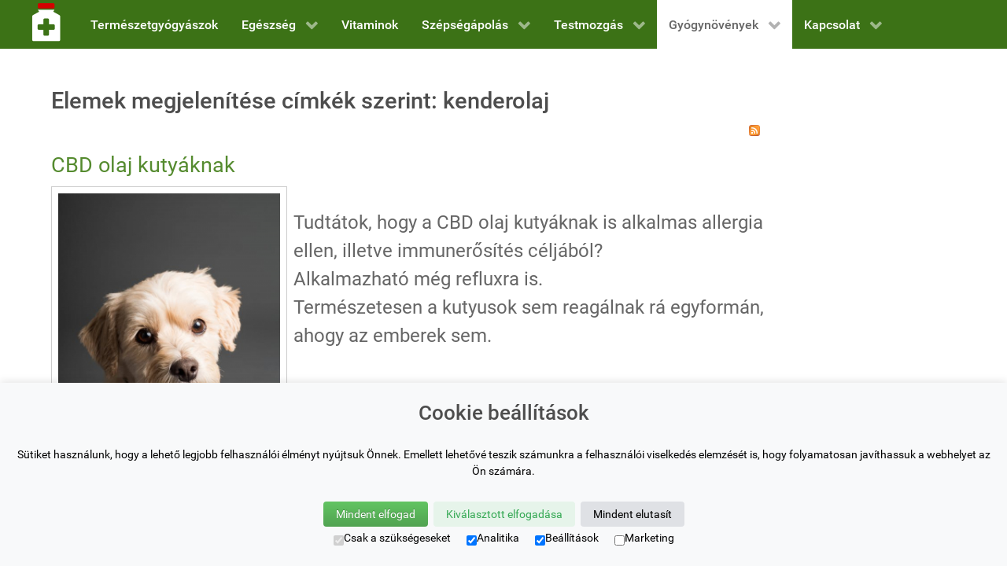

--- FILE ---
content_type: text/html; charset=utf-8
request_url: https://gyogyaszvilag.hu/itemlist/tag/kenderolaj
body_size: 6972
content:
                <!DOCTYPE html>
<html prefix="og: http://ogp.me/ns#" lang="hu-HU" dir="ltr">
        
<head>
    
            <meta name="viewport" content="width=device-width, initial-scale=1.0">
        <meta http-equiv="X-UA-Compatible" content="IE=edge" />
        

                <link rel="icon" type="image/x-icon" href="/images/logo/gyogyaszvilag-favicon.png" />
        
                <link rel="apple-touch-icon" sizes="180x180" href="/images/logo/gyogyaszvilag-favicon.png">
        <link rel="icon" sizes="192x192" href="/images/logo/gyogyaszvilag-favicon.png">
            
         <meta charset="utf-8" />
	<base href="https://gyogyaszvilag.hu/itemlist/tag/kenderolaj" />
	<meta name="keywords" content="kenderolaj" />
	<meta name="robots" content="max-snippet:-1, max-image-preview:large, max-video-preview:-1" />
	<meta property="og:url" content="https://gyogyaszvilag.hu/itemlist/tag/kenderolaj" />
	<meta property="og:type" content="website" />
	<meta property="og:title" content="kenderolaj" />
	<meta property="og:description" content="You are viewing content tagged with 'kenderolaj'" />
	<meta name="twitter:card" content="summary" />
	<meta name="twitter:title" content="kenderolaj" />
	<meta name="twitter:description" content="You are viewing content tagged with 'kenderolaj'" />
	<meta name="description" content="You are viewing content tagged with 'kenderolaj'" />
	
	<title>kenderolaj</title>
	<link href="/itemlist/tag/kenderolaj" rel="canonical" />
	<link href="/itemlist/tag/kenderolaj?format=feed" rel="alternate" type="application/rss+xml" title="kenderolaj | Feed" />
	<link href="/itemlist/tag/kenderolaj?format=feed&type=rss" rel="alternate" type="application/rss+xml" title="kenderolaj | RSS 2.0" />
	<link href="/itemlist/tag/kenderolaj?format=feed&type=atom" rel="alternate" type="application/atom+xml" title="kenderolaj | Atom 1.0" />
	<link href="https://gyogyaszvilag.hu/media/rausch_eucookieg4/css/cookieg4.css" rel="stylesheet" />
	<link href="https://cdnjs.cloudflare.com/ajax/libs/simple-line-icons/2.4.1/css/simple-line-icons.min.css" rel="stylesheet" />
	<link href="/templates/g5_hydrogen/css/k2.css?v=2.12.20250620" rel="stylesheet" />
	<link href="/media/gantry5/engines/nucleus/css-compiled/nucleus.css" rel="stylesheet" />
	<link href="/templates/g5_hydrogen/custom/css-compiled/hydrogen_10.css" rel="stylesheet" />
	<link href="/media/gantry5/assets/css/bootstrap-gantry.css" rel="stylesheet" />
	<link href="/media/gantry5/engines/nucleus/css-compiled/joomla.css" rel="stylesheet" />
	<link href="/media/jui/css/icomoon.css" rel="stylesheet" />
	<link href="/media/gantry5/assets/css/font-awesome.min.css" rel="stylesheet" />
	<link href="/templates/g5_hydrogen/custom/css-compiled/hydrogen-joomla_10.css" rel="stylesheet" />
	<link href="/templates/g5_hydrogen/custom/css-compiled/custom_10.css" rel="stylesheet" />
	<style>

            #g-header.g-fixed-element {
                position: fixed;
                width: 100%;
                top: 0;
                left: 0;
                z-index: 1003;
            }
        
	</style>
	<script src="/media/jui/js/jquery.min.js?1a7f84897dfa3de6687dea0662e710fb"></script>
	<script src="/media/jui/js/jquery-noconflict.js?1a7f84897dfa3de6687dea0662e710fb"></script>
	<script src="/media/jui/js/jquery-migrate.min.js?1a7f84897dfa3de6687dea0662e710fb"></script>
	<script src="/media/k2/assets/js/k2.frontend.js?v=2.12.20250620&sitepath=/"></script>
	<script src="/media/jui/js/bootstrap.min.js?1a7f84897dfa3de6687dea0662e710fb"></script>
	<script>
jQuery(function($){ initTooltips(); $("body").on("subform-row-add", initTooltips); function initTooltips (event, container) { container = container || document;$(container).find(".hasTooltip").tooltip({"html": true,"container": "body"});} });
	</script>
	<script async src="https://www.googletagmanager.com/gtag/js?id=G-5G3X815V3H"></script>
	<script>
            window.dataLayer = window.dataLayer || [];
            function gtag(){dataLayer.push(arguments);}
            gtag('js', new Date());
            gtag('config', 'G-5G3X815V3H');
            
            gtag('set', 'url_passthrough', true);
            gtag('set', 'ads_data_redaction', true);
          

            if(localStorage.getItem('gyogyaszvilag-hu') === null){
                gtag('consent', 'default', {
                    'analytics_storage': 'denied',
                    'functionality_storage': 'denied',
                    'security_storage': 'granted'
                });
            } else {
                // var cookie = JSON.parse(localStorage.getItem('gyogyaszvilag-hu'));
                // console.log(cookie);
                gtag('consent', 'default', JSON.parse(localStorage.getItem('gyogyaszvilag-hu')));
            }
            // 
          </script>

    
                    <script data-ad-client="ca-pub-7003720974667069" async src="https://pagead2.googlesyndication.com/pagead/js/adsbygoogle.js"></script>
<script async src="//pagead2.googlesyndication.com/pagead/js/adsbygoogle.js"></script>
<script>
     (adsbygoogle = window.adsbygoogle || []).push({
          google_ad_client: "ca-pub-7003720974667069",
          enable_page_level_ads: true
     });
</script>
            






</head>

    <body class="gantry site com_k2 view-itemlist no-layout task-tag dir-ltr itemid-231 outline-10 g-offcanvas-left g-2column-right g-style-preset3">
        <div id="cookie-consent-banner" class="cookie-consent-banner">
        <h3>Cookie beállítások</h3>
        <p>Sütiket használunk, hogy a lehető legjobb felhasználói élményt nyújtsuk Önnek. Emellett lehetővé teszik számunkra a felhasználói viselkedés elemzését is, hogy folyamatosan javíthassuk a webhelyet az Ön számára.</p>
        <button id="btn-accept-all" class="cookie-consent-button btn-success">Mindent elfogad</button>
        <button id="btn-accept-some" class="cookie-consent-button btn-outline">Kiválasztott elfogadása</button>
        <button id="btn-reject-all" class="cookie-consent-button btn-grayscale">Mindent elutasít</button>
        <div class="cookie-consent-options">
          <label><input id="consent-necessary" type="checkbox" value="Necessary" checked="" disabled="">Csak a szükségeseket</label>
          <label><input id="consent-analytics" type="checkbox" value="Analytics" checked="">Analitika</label>
          <label><input id="consent-preferences" type="checkbox" value="Preferences" checked="">Beállítások</label>
          <label><input id="consent-marketing" type="checkbox" value="Marketing">Marketing</label>
        </div>
    </div>
  
  <script>
      
      function hideBanner() {
        document.getElementById('cookie-consent-banner').style.display = 'none';
      }
    
      if(localStorage.getItem('gyogyaszvilag-hu') === null) {
        
        document.getElementById('btn-accept-all').addEventListener('click', function() {
          setConsent({
            necessary: true,
            analytics: true,
            preferences: true,
            marketing: true,
            userdata: true,
            personalization : true
          });
          hideBanner();
        });
        document.getElementById('btn-accept-some').addEventListener('click', function() {
          setConsent({
            necessary: true,
            analytics: document.getElementById('consent-analytics').checked,
            preferences: document.getElementById('consent-preferences').checked,
            marketing: document.getElementById('consent-marketing').checked
          });
          hideBanner();
        });
        document.getElementById('btn-reject-all').addEventListener('click', function() {
          setConsent({
            necessary: false,
            analytics: false,
            preferences: false,
            marketing: false
          });
          hideBanner();
        });
        document.getElementById('cookie-consent-banner').style.display = 'block';
      }
      
      function setConsent(consent) {
        const consentMode = {
          'security_storage': consent.necessary ? 'granted' : 'denied',
          'analytics_storage': consent.analytics ? 'granted' : 'denied',
          'functionality_storage': consent.analytics ? 'granted' : 'denied',
          'ad_storage': consent.marketing ? 'granted' : 'denied',
          'ad_personalization': consent.marketing ? 'granted' : 'denied',
          'personalization_storage': consent.personalization ? 'granted' : 'denied',
          'ad_user_data': consent.userdata ? 'granted' : 'denied'
        };
        // console.log(consentMode);
        gtag('consent', 'update', consentMode);
        localStorage.setItem('gyogyaszvilag-hu', JSON.stringify(consentMode));
      }
      
    </script>
        
                    

        <div id="g-offcanvas"  data-g-offcanvas-swipe="1" data-g-offcanvas-css3="1">
                        <div class="g-grid">                        

        <div class="g-block size-100">
             <div id="mobile-menu-9671-particle" class="g-content g-particle">            <div id="g-mobilemenu-container" data-g-menu-breakpoint="48rem"></div>
            </div>
        </div>
            </div>
    </div>
        <div id="g-page-surround">
            <div class="g-offcanvas-hide g-offcanvas-toggle" role="navigation" data-offcanvas-toggle aria-controls="g-offcanvas" aria-expanded="false"><i class="fa fa-fw fa-bars"></i></div>                        

                                                        
                <header id="g-header">
                <div class="g-container">                                <div class="g-grid">                        

        <div class="g-block size-100">
             <div class="g-content">
                                    <div class="platform-content"><div class="moduletable ">
						<div class="plg_system_eprivacy_module">
        <div class="plg_system_eprivacy_accepted" style="display:none">
        <p>
            <button class="plg_system_eprivacy_reconsider">Cookie-k újragondolása</button> 
            <button class="plg_system_eprivacy_accepted">Cookie-k eltávolítása</button> 
            Engedélyezte, hogy cookie-kat helyezzünk el a számítógépére. Ez a döntés megfordítható.        </p>
    </div>
</div>
<div id="plg_system_eprivacy" style="display:none"></div>		</div></div>
            
        </div>
        </div>
            </div>
                            <div class="g-grid">                        

        <div class="g-block size-5">
             <div id="logo-4276-particle" class="g-content g-particle">            <a href="/" target="_self" title="Gyógyászvilág" aria-label="Gyógyászvilág" rel="home" class="gantry-logo">
                        <img src="/images/logo/gyogyaszvilag-logo-pici.png"  alt="Gyógyászvilág" />
            </a>
            </div>
        </div>
                    

        <div id="felsomenu" class="g-block size-95">
             <div id="menu-8630-particle" class="g-content g-particle">            <nav class="g-main-nav" data-g-hover-expand="true">
        <ul class="g-toplevel">
                                                                                                                
        
                
        
                
        
        <li class="g-menu-item g-menu-item-type-component g-menu-item-118 g-standard  ">
                            <a class="g-menu-item-container" href="/termeszetgyogyaszok">
                                                                <span class="g-menu-item-content">
                                    <span class="g-menu-item-title">Természetgyógyászok</span>
            
                    </span>
                                                </a>
                                </li>
    
                                                                                                
        
                
        
                
        
        <li class="g-menu-item g-menu-item-type-component g-menu-item-239 g-parent g-standard g-menu-item-link-parent ">
                            <a class="g-menu-item-container" href="/egeszseg">
                                                                <span class="g-menu-item-content">
                                    <span class="g-menu-item-title">Egészség</span>
            
                    </span>
                    <span class="g-menu-parent-indicator" data-g-menuparent=""></span>                            </a>
                                                                            <ul class="g-dropdown g-inactive g-fade g-dropdown-right">
            <li class="g-dropdown-column">
                        <div class="g-grid">
                        <div class="g-block size-100">
            <ul class="g-sublevel">
                <li class="g-level-1 g-go-back">
                    <a class="g-menu-item-container" href="#" data-g-menuparent=""><span>Back</span></a>
                </li>
                                                                                                                    
        
                
        
                
        
        <li class="g-menu-item g-menu-item-type-component g-menu-item-303  ">
                            <a class="g-menu-item-container" href="/egeszseg/egeszseges-etkezes">
                                                                <span class="g-menu-item-content">
                                    <span class="g-menu-item-title">Egészséges étkezés</span>
            
                    </span>
                                                </a>
                                </li>
    
                                                                                                
        
                
        
                
        
        <li class="g-menu-item g-menu-item-type-component g-menu-item-304  ">
                            <a class="g-menu-item-container" href="/egeszseg/fogyokura">
                                                                <span class="g-menu-item-content">
                                    <span class="g-menu-item-title">Fogyókúra</span>
            
                    </span>
                                                </a>
                                </li>
    
                                                                                                
        
                
        
                
        
        <li class="g-menu-item g-menu-item-type-component g-menu-item-495 g-parent g-menu-item-link-parent ">
                            <a class="g-menu-item-container" href="/egeszseg/mentalis-egeszseg">
                                                                <span class="g-menu-item-content">
                                    <span class="g-menu-item-title">Mentális egészség</span>
            
                    </span>
                    <span class="g-menu-parent-indicator" data-g-menuparent=""></span>                            </a>
                                                                            <ul class="g-dropdown g-inactive g-fade g-dropdown-right">
            <li class="g-dropdown-column">
                        <div class="g-grid">
                        <div class="g-block size-100">
            <ul class="g-sublevel">
                <li class="g-level-2 g-go-back">
                    <a class="g-menu-item-container" href="#" data-g-menuparent=""><span>Back</span></a>
                </li>
                                                                                                                    
        
                
        
                
        
        <li class="g-menu-item g-menu-item-type-component g-menu-item-499  ">
                            <a class="g-menu-item-container" href="/egeszseg/mentalis-egeszseg/bantalmazas">
                                                                <span class="g-menu-item-content">
                                    <span class="g-menu-item-title">Bántalmazás</span>
            
                    </span>
                                                </a>
                                </li>
    
    
            </ul>
        </div>
            </div>

            </li>
        </ul>
            </li>
    
                                                                                                
        
                
        
                
        
        <li class="g-menu-item g-menu-item-type-component g-menu-item-891  ">
                            <a class="g-menu-item-container" href="/egeszseg/kinai-gyogyaszat">
                                                                <span class="g-menu-item-content">
                                    <span class="g-menu-item-title">Kínai gyógyászat</span>
            
                    </span>
                                                </a>
                                </li>
    
    
            </ul>
        </div>
            </div>

            </li>
        </ul>
            </li>
    
                                                                                                
        
                
        
                
        
        <li class="g-menu-item g-menu-item-type-component g-menu-item-220 g-standard  ">
                            <a class="g-menu-item-container" href="/vitaminok-es-asvanyi-anyagok">
                                                                <span class="g-menu-item-content">
                                    <span class="g-menu-item-title">Vitaminok</span>
            
                    </span>
                                                </a>
                                </li>
    
                                                                                                
        
                
        
                
        
        <li class="g-menu-item g-menu-item-type-component g-menu-item-227 g-parent g-standard g-menu-item-link-parent ">
                            <a class="g-menu-item-container" href="/szepsegapolas-kozmetika">
                                                                <span class="g-menu-item-content">
                                    <span class="g-menu-item-title">Szépségápolás</span>
            
                    </span>
                    <span class="g-menu-parent-indicator" data-g-menuparent=""></span>                            </a>
                                                                            <ul class="g-dropdown g-inactive g-fade g-dropdown-right">
            <li class="g-dropdown-column">
                        <div class="g-grid">
                        <div class="g-block size-100">
            <ul class="g-sublevel">
                <li class="g-level-1 g-go-back">
                    <a class="g-menu-item-container" href="#" data-g-menuparent=""><span>Back</span></a>
                </li>
                                                                                                                    
        
                
        
                
        
        <li class="g-menu-item g-menu-item-type-component g-menu-item-236  ">
                            <a class="g-menu-item-container" href="/szepsegapolas-kozmetika/testapolas">
                                                                <span class="g-menu-item-content">
                                    <span class="g-menu-item-title">Testápolás</span>
            
                    </span>
                                                </a>
                                </li>
    
                                                                                                
        
                
        
                
        
        <li class="g-menu-item g-menu-item-type-component g-menu-item-237  ">
                            <a class="g-menu-item-container" href="/szepsegapolas-kozmetika/hajapolas">
                                                                <span class="g-menu-item-content">
                                    <span class="g-menu-item-title">Hajápolás</span>
            
                    </span>
                                                </a>
                                </li>
    
                                                                                                
        
                
        
                
        
        <li class="g-menu-item g-menu-item-type-component g-menu-item-238  ">
                            <a class="g-menu-item-container" href="/szepsegapolas-kozmetika/korom">
                                                                <span class="g-menu-item-content">
                                    <span class="g-menu-item-title">Köröm</span>
            
                    </span>
                                                </a>
                                </li>
    
    
            </ul>
        </div>
            </div>

            </li>
        </ul>
            </li>
    
                                                                                                
        
                
        
                
        
        <li class="g-menu-item g-menu-item-type-component g-menu-item-229 g-parent g-standard g-menu-item-link-parent ">
                            <a class="g-menu-item-container" href="/testmozgas">
                                                                <span class="g-menu-item-content">
                                    <span class="g-menu-item-title">Testmozgás</span>
            
                    </span>
                    <span class="g-menu-parent-indicator" data-g-menuparent=""></span>                            </a>
                                                                            <ul class="g-dropdown g-inactive g-fade g-dropdown-right">
            <li class="g-dropdown-column">
                        <div class="g-grid">
                        <div class="g-block size-100">
            <ul class="g-sublevel">
                <li class="g-level-1 g-go-back">
                    <a class="g-menu-item-container" href="#" data-g-menuparent=""><span>Back</span></a>
                </li>
                                                                                                                    
        
                
        
                
        
        <li class="g-menu-item g-menu-item-type-component g-menu-item-232  ">
                            <a class="g-menu-item-container" href="/testmozgas/areob-mozgas">
                                                                <span class="g-menu-item-content">
                                    <span class="g-menu-item-title">Areob mozgás</span>
            
                    </span>
                                                </a>
                                </li>
    
                                                                                                
        
                
        
                
        
        <li class="g-menu-item g-menu-item-type-component g-menu-item-233  ">
                            <a class="g-menu-item-container" href="/testmozgas/joga">
                                                                <span class="g-menu-item-content">
                                    <span class="g-menu-item-title">Jóga</span>
            
                    </span>
                                                </a>
                                </li>
    
                                                                                                
        
                
        
                
        
        <li class="g-menu-item g-menu-item-type-component g-menu-item-235  ">
                            <a class="g-menu-item-container" href="/testmozgas/dekompresszios-mozgas">
                                                                <span class="g-menu-item-content">
                                    <span class="g-menu-item-title">Dekompressziós mozgás</span>
            
                    </span>
                                                </a>
                                </li>
    
    
            </ul>
        </div>
            </div>

            </li>
        </ul>
            </li>
    
                                                                                                
        
                
        
                
        
        <li class="g-menu-item g-menu-item-type-component g-menu-item-230 g-parent active g-standard g-menu-item-link-parent ">
                            <a class="g-menu-item-container" href="/gyogynovenyek">
                                                                <span class="g-menu-item-content">
                                    <span class="g-menu-item-title">Gyógynövények</span>
            
                    </span>
                    <span class="g-menu-parent-indicator" data-g-menuparent=""></span>                            </a>
                                                                            <ul class="g-dropdown g-inactive g-fade g-dropdown-right">
            <li class="g-dropdown-column">
                        <div class="g-grid">
                        <div class="g-block size-100">
            <ul class="g-sublevel">
                <li class="g-level-1 g-go-back">
                    <a class="g-menu-item-container" href="#" data-g-menuparent=""><span>Back</span></a>
                </li>
                                                                                                                    
        
                
        
                
        
        <li class="g-menu-item g-menu-item-type-component g-menu-item-231 active  ">
                            <a class="g-menu-item-container" href="/gyogynovenyek/gyogyteak">
                                                                <span class="g-menu-item-content">
                                    <span class="g-menu-item-title">Gyógyteák</span>
            
                    </span>
                                                </a>
                                </li>
    
    
            </ul>
        </div>
            </div>

            </li>
        </ul>
            </li>
    
                                                                                                
        
                
        
                
        
        <li class="g-menu-item g-menu-item-type-component g-menu-item-302 g-parent g-standard g-menu-item-link-parent ">
                            <a class="g-menu-item-container" href="/kapcsolat/uncategorised/gyogyaszvilag">
                                                                <span class="g-menu-item-content">
                                    <span class="g-menu-item-title">Kapcsolat</span>
            
                    </span>
                    <span class="g-menu-parent-indicator" data-g-menuparent=""></span>                            </a>
                                                                            <ul class="g-dropdown g-inactive g-fade g-dropdown-right">
            <li class="g-dropdown-column">
                        <div class="g-grid">
                        <div class="g-block size-100">
            <ul class="g-sublevel">
                <li class="g-level-1 g-go-back">
                    <a class="g-menu-item-container" href="#" data-g-menuparent=""><span>Back</span></a>
                </li>
                                                                                                                    
                                                                                                                                
                
        
                
        
        <li class="g-menu-item g-menu-item-type-component g-menu-item-310  ">
                            <a class="g-menu-item-container" href="/informaciok/adatvedelmi-iranyelvek" target="_blank" rel="noopener&#x20;noreferrer">
                                                                <span class="g-menu-item-content">
                                    <span class="g-menu-item-title">Adatvédelmi tályékoztató</span>
            
                    </span>
                                                </a>
                                </li>
    
    
            </ul>
        </div>
            </div>

            </li>
        </ul>
            </li>
    
    
        </ul>
    </nav>
            </div>
        </div>
            </div>
            </div>
        
    </header>
                                    
                                
                
    
                <section id="g-container-main" class="g-wrapper">
                <div class="g-container">                    <div class="g-grid">                        

        <div class="g-block size-80">
             <main id="g-main">
                <div class="g-container">                                <div class="g-grid">                        

        <div class="g-block size-100">
             <div class="g-system-messages">
                                            <div id="system-message-container">
    </div>

            
    </div>
        </div>
            </div>
                            <div class="g-grid">                        

        <div class="g-block size-100">
             <div class="g-content">
                                                            <div class="platform-content row-fluid"><div class="span12"><!-- Start K2 Tag Layout -->
<div id="k2Container" class="tagView">
    
        <!-- Title for tag listings -->
    <h1>Elemek megjelenítése címkék szerint: kenderolaj</h1>
    
    
        <!-- RSS feed icon -->
    <div class="k2FeedIcon">
        <a href="/itemlist/tag/kenderolaj?format=feed" title="Feliratkozás az RSS csatornára">
            <span>Feliratkozás az RSS csatornára</span>
        </a>
        <div class="clr"></div>
    </div>
    
        <div class="tagItemList">
                <!-- Start K2 Item Layout -->
        <div class="tagItemView">
            <div class="tagItemHeader">
                
                                <!-- Item title -->
                <h2 class="tagItemTitle">
                                        <a href="/item/170-cbd-olaj-kutyaknak">CBD olaj kutyáknak</a>
                                    </h2>
                            </div>

            <div class="tagItemBody">
                                <!-- Item Image -->
                <div class="tagItemImageBlock">
                    <span class="tagItemImage">
                        <a href="/item/170-cbd-olaj-kutyaknak" title="CBD olaj kutyáknak">
                            <img src="/media/k2/items/cache/56dab2b3675237b0ba79395c67ee9ae4_Generic.jpg" alt="CBD olaj kutyáknak" style="width:300px;height:auto;" />
                        </a>
                    </span>
                    <div class="clr"></div>
                </div>
                
                                <!-- Item introtext -->
                <div class="tagItemIntroText">
                    <p>Tudtátok, hogy a CBD olaj kutyáknak is alkalmas allergia ellen, illetve immunerősítés céljából?<br />Alkalmazható még refluxra is.<br />Természetesen a kutyusok sem reagálnak rá egyformán, ahogy az emberek sem.</p>
                </div>
                
                <div class="clr"></div>
            </div>

            <div class="clr"></div>

            
                        <!-- Item category name -->
            <div class="tagItemCategory">
                <span>Kategória:</span>
                <a href="/egeszseg">Egészség</a>
            </div>
            
                        <!-- Item tags -->
            <div class="tagItemTagsBlock">
                <span>Címkék:</span>
                <ul class="tagItemTags">
                                        <li><a href="/itemlist/tag/cbd-olaj">CBD olaj</a></li>
                                        <li><a href="/itemlist/tag/reflux">reflux</a></li>
                                        <li><a href="/itemlist/tag/immunerősites">immunerősítés</a></li>
                                        <li><a href="/itemlist/tag/allergia">allergia</a></li>
                                        <li><a href="/itemlist/tag/endokannabinoid">endokannabinoid</a></li>
                                        <li><a href="/itemlist/tag/kannabinoid">kannabinoid</a></li>
                                        <li><a href="/itemlist/tag/kannabinoidrendszer">kannabinoidrendszer</a></li>
                                        <li><a href="/itemlist/tag/kenderolaj">kenderolaj</a></li>
                                        <li><a href="/itemlist/tag/kender">kender</a></li>
                                    </ul>
                <div class="clr"></div>
            </div>
            
                        <!-- Item "read more..." link -->
            <div class="tagItemReadMore">
                <a class="k2ReadMore" href="/item/170-cbd-olaj-kutyaknak">
                    Bővebben...                </a>
            </div>
            
            <div class="clr"></div>
        </div>
        <!-- End K2 Item Layout -->
                <!-- Start K2 Item Layout -->
        <div class="tagItemView">
            <div class="tagItemHeader">
                
                                <!-- Item title -->
                <h2 class="tagItemTitle">
                                        <a href="/item/166-a-cbd-olaj-es-a-kenderolaj-kozti-kulonbseg">A CBD olaj és a kenderolaj közti különbség</a>
                                    </h2>
                            </div>

            <div class="tagItemBody">
                                <!-- Item Image -->
                <div class="tagItemImageBlock">
                    <span class="tagItemImage">
                        <a href="/item/166-a-cbd-olaj-es-a-kenderolaj-kozti-kulonbseg" title="A CBD olaj és a kenderolaj közti különbség">
                            <img src="/media/k2/items/cache/ee68a9df1200997b07be8fb0bbdb9f29_Generic.jpg" alt="A CBD olaj és a kenderolaj közti különbség" style="width:300px;height:auto;" />
                        </a>
                    </span>
                    <div class="clr"></div>
                </div>
                
                                <!-- Item introtext -->
                <div class="tagItemIntroText">
                    <p>A világon egyre nagyobb az érdeklődés a kannabisz (kender) orvosi alkalmazása iránt. Egyre több helyen engedélyezik bizonyos korlátokkal a kannabiszból előállított gyógyszerek forgalmazását.</p>
                </div>
                
                <div class="clr"></div>
            </div>

            <div class="clr"></div>

            
                        <!-- Item category name -->
            <div class="tagItemCategory">
                <span>Kategória:</span>
                <a href="/egeszseg">Egészség</a>
            </div>
            
                        <!-- Item tags -->
            <div class="tagItemTagsBlock">
                <span>Címkék:</span>
                <ul class="tagItemTags">
                                        <li><a href="/itemlist/tag/kender">kender</a></li>
                                        <li><a href="/itemlist/tag/kenderolaj">kenderolaj</a></li>
                                        <li><a href="/itemlist/tag/kannabisz">kannabisz</a></li>
                                        <li><a href="/itemlist/tag/kannabidiol">kannabidiol</a></li>
                                        <li><a href="/itemlist/tag/cbd-olaj">CBD olaj</a></li>
                                        <li><a href="/itemlist/tag/gyulladascsokkentő">gyulladáscsökkentő</a></li>
                                        <li><a href="/itemlist/tag/cbd">cbd</a></li>
                                    </ul>
                <div class="clr"></div>
            </div>
            
                        <!-- Item "read more..." link -->
            <div class="tagItemReadMore">
                <a class="k2ReadMore" href="/item/166-a-cbd-olaj-es-a-kenderolaj-kozti-kulonbseg">
                    Bővebben...                </a>
            </div>
            
            <div class="clr"></div>
        </div>
        <!-- End K2 Item Layout -->
            </div>

    <!-- Pagination -->
        </div>
<!-- End K2 Tag Layout -->

<!-- JoomlaWorks "K2" (v2.12.20250620) | Learn more about K2 at https://getk2.org --></div></div>
    
            
    </div>
        </div>
            </div>
            </div>
        
    </main>
        </div>
                    

        <div class="g-block size-20">
             <aside id="g-sidebar">
                                        <div class="g-grid">                        

        <div class="g-block size-100">
             <div class="g-content">
                                    <div class="platform-content"><div class="moduletable ">
						<div class="ext-advertisement">
<script async src="https://pagead2.googlesyndication.com/pagead/js/adsbygoogle.js"></script>
<!-- Oldalra -->
<ins class="adsbygoogle"
     style="display:block"
     data-ad-client="ca-pub-7003720974667069"
     data-ad-slot="5679286992"
     data-ad-format="auto"
     data-full-width-responsive="true"></ins>
<script>
     (adsbygoogle = window.adsbygoogle || []).push({});
</script>	<div style="clear:both;"></div>
</div><div style='display:none'><div><p>Developed in conjunction with <a href='https://eco-joom.com/joomla-extensions.html' title='Joomla extensions' target='_blank'>Joomla extensions</a>.</p></div></div>		</div></div>
            
        </div>
        </div>
            </div>
            
    </aside>
        </div>
            </div>
    </div>
        
    </section>
    
                                                    
                <footer id="g-footer">
                <div class="g-container">                                <div class="g-grid">                        

        <div class="g-block size-100">
             <div class="g-content">
                                    <div class="platform-content"><div class="moduletable ">
							<h2 class="g-title">Címkefelhő</h2>
						
<div id="k2ModuleBox115" class="k2TagCloudBlock">
            <a href="/itemlist/tag/cbd" style="font-size:80%" title="22 Elem megjelölve cbd">
        cbd    </a>
                <a href="/itemlist/tag/cbd-olaj" style="font-size:71%" title="16 Elem megjelölve CBD olaj">
        CBD olaj    </a>
                <a href="/itemlist/tag/cukorbeteg" style="font-size:69%" title="14 Elem megjelölve cukorbeteg">
        cukorbeteg    </a>
                <a href="/itemlist/tag/cukorbeteg-dieta" style="font-size:57%" title="6 Elem megjelölve cukorbeteg diéta">
        cukorbeteg diéta    </a>
                <a href="/itemlist/tag/cukorbetegseg" style="font-size:78%" title="21 Elem megjelölve cukorbetegség">
        cukorbetegség    </a>
                <a href="/itemlist/tag/cukorbeteg-etrend" style="font-size:57%" title="6 Elem megjelölve cukorbeteg étrend">
        cukorbeteg étrend    </a>
                <a href="/itemlist/tag/diabetesz" style="font-size:73%" title="17 Elem megjelölve diabétesz">
        diabétesz    </a>
                <a href="/itemlist/tag/egeszseg" style="font-size:120%" title="51 Elem megjelölve Egészség">
        Egészség    </a>
                <a href="/itemlist/tag/endokannabinoid" style="font-size:59%" title="7 Elem megjelölve endokannabinoid">
        endokannabinoid    </a>
                <a href="/itemlist/tag/fogyokura" style="font-size:59%" title="7 Elem megjelölve fogyókúra">
        fogyókúra    </a>
                <a href="/itemlist/tag/gyogynoveny" style="font-size:64%" title="11 Elem megjelölve gyógynövény">
        gyógynövény    </a>
                <a href="/itemlist/tag/hatasai" style="font-size:59%" title="7 Elem megjelölve hatásai">
        hatásai    </a>
                <a href="/itemlist/tag/joga" style="font-size:56%" title="5 Elem megjelölve jóga">
        jóga    </a>
                <a href="/itemlist/tag/jotekony" style="font-size:59%" title="7 Elem megjelölve jótékony">
        jótékony    </a>
                <a href="/itemlist/tag/kannabidiol" style="font-size:64%" title="11 Elem megjelölve kannabidiol">
        kannabidiol    </a>
                <a href="/itemlist/tag/kannabinoid" style="font-size:60%" title="8 Elem megjelölve kannabinoid">
        kannabinoid    </a>
                <a href="/itemlist/tag/kannabisz" style="font-size:63%" title="10 Elem megjelölve kannabisz">
        kannabisz    </a>
                <a href="/itemlist/tag/kender" style="font-size:60%" title="8 Elem megjelölve kender">
        kender    </a>
                <a href="/itemlist/tag/kineziologus" style="font-size:59%" title="7 Elem megjelölve kineziológus">
        kineziológus    </a>
                <a href="/itemlist/tag/marihuana" style="font-size:59%" title="7 Elem megjelölve marihuána">
        marihuána    </a>
                <a href="/itemlist/tag/szorongas" style="font-size:59%" title="7 Elem megjelölve szorongás">
        szorongás    </a>
                <a href="/itemlist/tag/szepsegapolas" style="font-size:62%" title="9 Elem megjelölve szépségápolás">
        szépségápolás    </a>
                <a href="/itemlist/tag/termeszetgyogyasz" style="font-size:78%" title="21 Elem megjelölve természetgyógyász">
        természetgyógyász    </a>
                <a href="/itemlist/tag/testmozgas" style="font-size:59%" title="7 Elem megjelölve testmozgás">
        testmozgás    </a>
                <a href="/itemlist/tag/thc" style="font-size:59%" title="7 Elem megjelölve thc">
        thc    </a>
                <a href="/itemlist/tag/taplalkozas" style="font-size:67%" title="13 Elem megjelölve táplálkozás">
        táplálkozás    </a>
                <a href="/itemlist/tag/vitamin" style="font-size:67%" title="13 Elem megjelölve vitamin">
        vitamin    </a>
                <a href="/itemlist/tag/vitaminok" style="font-size:69%" title="14 Elem megjelölve vitaminok">
        vitaminok    </a>
                <a href="/itemlist/tag/vercukor" style="font-size:62%" title="9 Elem megjelölve vércukor">
        vércukor    </a>
                <a href="/itemlist/tag/vercukorszint" style="font-size:66%" title="12 Elem megjelölve vércukorszint">
        vércukorszint    </a>
            <div class="clr"></div>
</div>
		</div></div>
            
        </div>
        </div>
            </div>
                            <div class="g-grid">                        

        <div class="g-block size-30">
             <div id="copyright-6364-particle" class="g-content g-particle">            &copy;
    2005 -     2026
    Rausch.hu
            </div>
        </div>
                    

        <div class="g-block size-40">
             <div class="spacer"></div>
        </div>
                    

        <div class="g-block size-30">
             <div id="branding-9011-particle" class="g-content g-particle">            <div class="g-branding branding">
    Az oldalt készíttete <a href="https://rausch.hu/" title="Web fejlesztő" class="g-powered-by">Rausch.hu</a>
</div>
            </div>
        </div>
            </div>
            </div>
        
    </footer>
                                
                        

        </div>
                    

                        <script type="text/javascript" src="/media/gantry5/assets/js/main.js"></script>
    <script type="text/javascript">
                (function($) {
                    $(window).load(function() {
                        var stickyOffset = $('#g-header').offset().top;
                        var stickyContainerHeight = $('#g-header').height();

                        $('#g-header').wrap( "<div class='g-fixed-container'><\/div>" );
                        $('.g-fixed-container').css("height", stickyContainerHeight);

                                                $(window).resize(function() {
                            if( $(window).width() < 768 && $('.g-fixed-container').length ) {
                                $('#g-header').unwrap();
                            }

                            if( $(window).width() > 767 && $('.g-fixed-container').length == 0 ) {
                                $('#g-header').wrap( "<div class='g-fixed-container'><\/div>" );
                                $('.g-fixed-container').css("height", stickyContainerHeight);
                            }
                        });
                        
                        $(window).scroll(function(){
                            var sticky = $('#g-header'),
                                scroll = $(window).scrollTop();

                            if (scroll > stickyOffset && $(window).width() > 767) sticky.addClass('g-fixed-element');
                            else sticky.removeClass('g-fixed-element');

                                                    });
                    });
                })(jQuery);
            </script>
    

    

        
    <script defer src="https://static.cloudflareinsights.com/beacon.min.js/vcd15cbe7772f49c399c6a5babf22c1241717689176015" integrity="sha512-ZpsOmlRQV6y907TI0dKBHq9Md29nnaEIPlkf84rnaERnq6zvWvPUqr2ft8M1aS28oN72PdrCzSjY4U6VaAw1EQ==" data-cf-beacon='{"version":"2024.11.0","token":"60f3f3a822de45c8a80bad6d6c21c23a","r":1,"server_timing":{"name":{"cfCacheStatus":true,"cfEdge":true,"cfExtPri":true,"cfL4":true,"cfOrigin":true,"cfSpeedBrain":true},"location_startswith":null}}' crossorigin="anonymous"></script>
</body>
</html>


--- FILE ---
content_type: text/html; charset=utf-8
request_url: https://www.google.com/recaptcha/api2/aframe
body_size: 268
content:
<!DOCTYPE HTML><html><head><meta http-equiv="content-type" content="text/html; charset=UTF-8"></head><body><script nonce="HOC4Ez2xbTC002XQPuh_8A">/** Anti-fraud and anti-abuse applications only. See google.com/recaptcha */ try{var clients={'sodar':'https://pagead2.googlesyndication.com/pagead/sodar?'};window.addEventListener("message",function(a){try{if(a.source===window.parent){var b=JSON.parse(a.data);var c=clients[b['id']];if(c){var d=document.createElement('img');d.src=c+b['params']+'&rc='+(localStorage.getItem("rc::a")?sessionStorage.getItem("rc::b"):"");window.document.body.appendChild(d);sessionStorage.setItem("rc::e",parseInt(sessionStorage.getItem("rc::e")||0)+1);localStorage.setItem("rc::h",'1768735055897');}}}catch(b){}});window.parent.postMessage("_grecaptcha_ready", "*");}catch(b){}</script></body></html>

--- FILE ---
content_type: text/css
request_url: https://gyogyaszvilag.hu/templates/g5_hydrogen/custom/css-compiled/hydrogen_10.css
body_size: 5283
content:
/*1d0a2b31866a105bdfa9161468881ad1*/
@charset "UTF-8";
.g-content{margin:0.625rem;padding:0.938rem}.g-flushed .g-content{margin:0;padding:0}body{font-size:1.5rem;line-height:1.5}h1{font-size:1.8rem}h2{font-size:1.7rem}h3{font-size:1.6rem}h4{font-size:1.5rem}h5{font-size:1.4rem}h6{font-size:1.3rem}small{font-size:1.375rem}cite{font-size:1.375rem}sub,sup{font-size:1.25rem}code,kbd,pre,samp{font-size:1.5rem;font-family:"Menlo", "Monaco", monospace}textarea,select[multiple=multiple],input[type="color"],input[type="date"],input[type="datetime"],input[type="datetime-local"],input[type="email"],input[type="month"],input[type="number"],input[type="password"],input[type="search"],input[type="tel"],input[type="text"],input[type="time"],input[type="url"],input[type="week"],input:not([type]){border-radius:0.1875rem}.g-main-nav .g-standard .g-dropdown{width:220px}body{color:#666666;background:#ffffff;-webkit-font-smoothing:antialiased;-moz-osx-font-smoothing:grayscale}#g-page-surround{background:#ffffff}#g-header .g-content{margin:0;padding:0}@media print{#g-page-surround{background:#fff !important;color:#000 !important}}a{color:#558b2f}a:hover{color:#4d4d4d}h1,h2,h3,h4,h5,h6,strong{color:#4d4d4d;margin:0.25rem 0 0.25rem 0}.button{display:inline-block;padding:0.5rem 1rem;border-radius:0.1875rem;box-shadow:1px 1px 1px rgba(0, 0, 0, 0.1);background:#558b2f;color:#ffffff;border:0;line-height:1.5;font-size:1.5rem;vertical-align:middle;text-shadow:none;-webkit-transition:background 0.1s;-moz-transition:background 0.1s;transition:background 0.1s}.button:hover{background:#619e35;color:#ffffff}.button:active,.button:focus{background:#497829;box-shadow:inset -1px -1px 1px rgba(0, 0, 0, 0.15);color:#ffffff}.button-red{display:inline-block;padding:0.5rem 1rem;border-radius:0.1875rem;box-shadow:1px 1px 1px rgba(0, 0, 0, 0.1);background:#b8091e;color:#ffffff;border:0;line-height:1.5;font-size:1.5rem;vertical-align:middle;text-shadow:none;-webkit-transition:background 0.1s;-moz-transition:background 0.1s;transition:background 0.1s}.button-red:hover{background:#d00a22;color:#ffffff}.button-red:active,.button-red:focus{background:#a0081a;box-shadow:inset -1px -1px 1px rgba(0, 0, 0, 0.15);color:#ffffff}.gantry-logo{display:inline-block}@media only all and (max-width:47.99rem){.gantry-logo{display:block;text-align:center}}.gantry-logo img{padding:0px}.logo-large{display:inline-block}div.moduletable h2.g-title,div.moduletable h3.g-title{margin:0.25rem 0 0.25rem 0}#g-footer h2,#g-footer h3{color:#ffffff}.g-block .card .card-block .fa{width:120px;height:120px;font-size:4.125rem;line-height:6.5rem;margin:0 auto 20px;border:8px solid rgba(224, 224, 229, 0.4);border-radius:50%}.fa{display:inline-block;font:normal normal normal 14px/1 FontAwesome;font-size:inherit;text-rendering:auto;-webkit-font-smoothing:antialiased;-moz-osx-font-smoothing:grayscale}.fp-features .g-block .card .card-block{padding:0 0.938rem}.card-block{text-align:center}div.PortfolioImageBlock{background-color:#fbfafa;border:1px solid #ededed;padding:0.5rem}div.PortfolioItem{border:1px solid #ededed;padding:0.5rem;margin:0.3rem;height:98%}div.PortfolioReadMore{text-align:center}a.Portfoliok2ReadMore{text-align:center;background:#D2232A;color:#ffffff;font-family:"roboto", sans-serif;font-weight:400;font-size:0.8rem;line-height:1.5;text-align:center;margin:0.5rem;padding:5px 15px;border:1px solid #D2232A;border-radius:15px}div.ReadMore{margin:10px 0}.PortfolioItemImage{overflow:hidden}h3.K2KatTitle{margin:0;font-size:1.2rem;font-weight:800}h3.PortfolioItemTitle{font-size:1.2rem;text-align:center;margin:0.4rem;min-height:60px;display:table;width:95%}h3.PortfolioItemTitle a:link,h3.PortfolioItemTitle a:hover,h3.PortfolioItemTitle a:visited{text-align:center;display:table-cell;width:100%;vertical-align:middle}ul.minosit{list-style:none;padding:0}ul.minosit li.jo,ul.minosit li.rossz{padding-left:1.3em}ul.minosit li.jo:before{content:"";font-family:FontAwesome;display:inline-block;margin-left:-1.3em;width:1.3em}ul.minosit li.rossz:before{content:"";font-family:FontAwesome;display:inline-block;margin-left:-1.3em;width:1.3em}div.FooldalModulItem{border:1px solid #ededed;padding:0.5rem;margin:0.5rem;height:98%}div.FooldalModulReadMore{text-align:center}a.FooldalModulk2ReadMore{text-align:center;background:#D2232A;color:#ffffff;font-family:"roboto", sans-serif;font-weight:400;font-size:0.8rem;line-height:1.5;text-align:center;margin:0.5rem;padding:5px 15px;border:1px solid #D2232A;border-radius:15px}div.ReadMore{margin:10px 0}div.FooldalModulItemImage{overflow:hidden}h3.K2KatTitle{margin:0;font-size:1.2rem;font-weight:800}h3.FooldalModulTitle{font-size:1rem;margin:0}h3 a.FooldalModulTitle:link,h3 a.FooldalModulTitle:hover,h3 a.FooldalModulTitle:visited{font-family:"roboto", sans-serif;font-weight:800;font-size:1.2rem;padding:20px}a.FooldalModulTitle{width:100%;height:100%}div.FooldalModulTitle{width:100%}p.FooldalModulIntro{font-family:"roboto", sans-serif;font-weight:400;font-size:0.9rem;text-align:left}div.FooldalModulImageBlock{display:block;float:none;position:relative}.red{color:#b30000}.green{color:green}.yellow{color:orange}.blue{color:#1867a9}ul.rendben{list-style:none !important}ul.rendben ul{list-style:none !important}ul.rendben li{background:url('../../images/miertigen.png') left 0.3em no-repeat;list-style:none;margin-left:0em !important;padding-left:2em}ul.rendben ul li:before{font-size:1rem}ul.nem{list-style:none !important}ul.nem li{background:url('../../images/miertne.png') left 0.3em no-repeat;list-style:none;margin-left:0em !important;padding-left:2em}ul.nem ul li:before{font-size:1rem}.velemeny{margin:3em;padding:1em;border:thick dashed #990000;background-color:#f8f8f8}div.activebar-container{background-color:#ffffff !important;border:8px solid #e2363c;margin:0;text-align:center !important;padding:20px;display:block;position:fixed;top:0 !important;left:0;width:100%;height:auto;z-index:9999;overflow:hidden;overflow-x:hidden;opacity:0.9;filter:alpha(opacity=90)}.activebar-container p{display:block;max-width:600px;margin:0 auto !important;text-align:left;overflow:hidden;font-size:0.75em}.activebar-container ul{margin:2px;list-style:circle !important}.activebar-container ul li{float:none !important}div.plg_system_eprivacy_module{margin:0;display:block;position:fixed;bottom:0;left:0;width:100%;height:auto;z-index:9999;overflow:hidden;overflow-x:hidden;background-color:#555555 !important}.plg_system_eprivacy_declined p,.plg_system_eprivacy_accepted p{color:#FFFFFF !important;font-size:12px !important;margin:3px}button.plg_system_eprivacy_accepted{background:#b30000 !important;font-weight:bolder;padding:5px}button.plg_system_eprivacy_reconsider{background:#00b300 !important;font-weight:bolder;padding:5px}div.activebar-container button{display:inline-block;vertical-align:middle;border:1px solid transparent !important;font-size:14px;font-weight:normal;line-height:1.42857143;text-align:center;white-space:nowrap}div.activebar-container button.accept{background-color:#8bc931;border:1px solid transparent;border-radius:0;padding:10px 20px;margin:0 5px;transition:background-color 0.3s ease-in-out, color 0.3s ease-in-out, border-color 0.3s ease-in-out;color:#fff !important;text-decoration:none}div.activebar-container button.decline{background-color:#e2363c;border:1px solid transparent;border-radius:0;padding:10px 20px;margin:0 5px;transition:background-color 0.3s ease-in-out, color 0.3s ease-in-out, border-color 0.3s ease-in-out;color:#fff !important;text-decoration:none}#akeebasubs .akeebasubs-awesome-header{background-color:#f9a542;padding:0.5em 0;background-image:linear-gradient(center top, #6b686a 10%, #514f50 80%) !important}.akeeba-renderer-fef p{font-size:1rem !important}#akeebasubs .akeebasubs-awesome-level{margin-bottom:0.5em;border-top:1px solid #1867a9;border-bottom:1px solid #1867a9;background:#1867a9;text-align:center;font-size:1rem !important}div.contact-form .control-label{width:360px !important;padding-right:20px}div.contact-form input[type="text"],div.contact-form input[type="email"],div.contact-form textarea,div.contact-form .uneditable-input{width:360px !important;padding-right:20px}form.szuroform-horizontal label{font-size:1rem !important;color:#fff}#keresozaro{background-color:#3c7216;border:solid #539d1e;padding:10px}#keresozaro h2{color:#fff;font-size:0.9rem}#keresozaro .fa-bars{float:right;color:#fff;padding:0 10px;margin:0;font-size:1.1rem}#keresozaro .fa-trash-o{float:right;color:#ffff00;padding:0 10px;margin:0;font-size:1.1rem}button.jobb{float:right}#szures-bezar{display:none}#szures-bezar a:link,#szures-bezar a:visited,#szures-bezar a:hover{color:#fff}@font-face{font-family:"roboto";font-style:normal;font-weight:400;src:url('../../fonts/roboto_regular_macroman/Roboto-Regular-webfont.eot?666fe254#iefix') format("embedded-opentype"), url('../../fonts/roboto_regular_macroman/Roboto-Regular-webfont.woff2?666fe254') format("woff2"), url('../../fonts/roboto_regular_macroman/Roboto-Regular-webfont.woff?666fe254') format("woff"), url('../../fonts/roboto_regular_macroman/Roboto-Regular-webfont.ttf?666fe254') format("truetype"), url('../../fonts/roboto_regular_macroman/Roboto-Regular-webfont.svg?666fe254#roboto') format("svg")}@font-face{font-family:"roboto";font-style:normal;font-weight:500;src:url('../../fonts/roboto_medium_macroman/Roboto-Medium-webfont.eot?666fe254#iefix') format("embedded-opentype"), url('../../fonts/roboto_medium_macroman/Roboto-Medium-webfont.woff2?666fe254') format("woff2"), url('../../fonts/roboto_medium_macroman/Roboto-Medium-webfont.woff?666fe254') format("woff"), url('../../fonts/roboto_medium_macroman/Roboto-Medium-webfont.ttf?666fe254') format("truetype"), url('../../fonts/roboto_medium_macroman/Roboto-Medium-webfont.svg?666fe254#roboto') format("svg")}@font-face{font-family:"roboto";font-style:normal;font-weight:700;src:url('../../fonts/roboto_bold_macroman/Roboto-Bold-webfont.eot?666fe254#iefix') format("embedded-opentype"), url('../../fonts/roboto_bold_macroman/Roboto-Bold-webfont.woff2?666fe254') format("woff2"), url('../../fonts/roboto_bold_macroman/Roboto-Bold-webfont.woff?666fe254') format("woff"), url('../../fonts/roboto_bold_macroman/Roboto-Bold-webfont.ttf?666fe254') format("truetype"), url('../../fonts/roboto_bold_macroman/Roboto-Bold-webfont.svg?666fe254#roboto') format("svg")}body{font-family:"roboto", sans-serif;font-weight:400}h1,h2,h3,h4,h5{font-family:"roboto", sans-serif;font-weight:500}bold,strong{font-weight:700}.button{font-weight:500}blockquote{border-left:10px solid #F0F2F4}blockquote p{font-size:2rem;color:#999}blockquote cite{display:block;text-align:right;color:#666666;font-size:1.7rem}code{background:#f9f2f4;color:#9c1d3d}pre{padding:1rem;margin:2rem 0;background:#f6f6f6;border:1px solid #dddddd;border-radius:0.1875rem;line-height:1.15;font-size:1.4rem}pre code{color:#237794;background:inherit;font-size:1.4rem}hr{border-bottom:4px solid #F0F2F4}#g-navigation{background:#558b2f;color:#ffffff;text-align:center;position:relative;z-index:2}#g-navigation .g-container{position:relative}#g-navigation a{color:#bee1a5}#g-navigation a:hover{color:#ffffff}#g-navigation .g-social a{background:#477427;border:none;color:#ffffff;-webkit-transition:background 0.2s;-moz-transition:background 0.2s;transition:background 0.2s}#g-navigation .g-social a:hover{background:#63a237}#g-navigation .g-main-nav{margin:-1.563rem}#g-navigation .g-main-nav h1,#g-navigation .g-main-nav h2,#g-navigation .g-main-nav h3,#g-navigation .g-main-nav h4,#g-navigation .g-main-nav h5,#g-navigation .g-main-nav h6,#g-navigation .g-main-nav strong{color:#ffffff}#g-navigation .g-main-nav .g-toplevel>li>.g-menu-item-container{color:#ffffff}#g-navigation .g-main-nav .g-toplevel>li:not(.g-menu-item-type-particle):not(.g-menu-item-type-module):hover{background:#477427}#g-navigation .g-main-nav .g-toplevel>li:not(.g-menu-item-type-particle):not(.g-menu-item-type-module).active{background:#ffffff}#g-navigation .g-main-nav .g-toplevel>li:not(.g-menu-item-type-particle):not(.g-menu-item-type-module).active>.g-menu-item-container{color:#666666}#g-navigation .g-main-nav .g-toplevel>li:not(.g-menu-item-type-particle):not(.g-menu-item-type-module).active.g-selected{background:#477427}#g-navigation .g-main-nav .g-toplevel>li:not(.g-menu-item-type-particle):not(.g-menu-item-type-module).active.g-selected>.g-menu-item-container{color:#ffffff}#g-navigation .g-main-nav .g-dropdown{background:#477427}#g-navigation .g-main-nav .g-sublevel>li>.g-menu-item-container{color:#ffffff}#g-navigation .g-main-nav .g-sublevel>li:not(.g-menu-item-type-particle):not(.g-menu-item-type-module):hover,#g-navigation .g-main-nav .g-sublevel>li:not(.g-menu-item-type-particle):not(.g-menu-item-type-module).active{background:#3e6522}#g-navigation .g-main-nav .g-toplevel{display:-webkit-box;display:-moz-box;display:box;display:-webkit-flex;display:-moz-flex;display:-ms-flexbox;display:flex;-webkit-flex-flow:row wrap;-moz-flex-flow:row wrap;flex-flow:row wrap;justify-content:center;-webkit-justify-content:center}#g-navigation .g-menu-hastouch .g-toplevel>li.g-menu-item-link-parent>.g-menu-item-container>.g-menu-parent-indicator{border:1px solid #63a237;background:#4c7c2a;border-radius:0.1875rem;margin:-0.2rem 0 -0.2rem 0.5rem;padding:0.2rem}#g-navigation .g-menu-hastouch .g-toplevel>li.g-menu-item-link-parent>.g-menu-item-container>.g-menu-parent-indicator:hover{background:#426d25}#g-navigation .g-menu-hastouch .g-toplevel>li.g-menu-item-link-parent>.g-menu-item-container>.g-menu-parent-indicator:after{text-align:center}#g-navigation .g-menu-hastouch .g-toplevel>li.active.g-menu-item-link-parent>.g-menu-item-container>.g-menu-parent-indicator{color:#ffffff}#g-navigation .g-menu-hastouch .g-standard .g-sublevel>li.g-menu-item-link-parent>.g-menu-item-container>.g-menu-parent-indicator,#g-navigation .g-fullwidth .g-sublevel>li.g-menu-item-link-parent>.g-menu-item-container>.g-menu-parent-indicator{border:1px solid #63a237;background:#4c7c2a;border-radius:0.1875rem;padding:0.1rem;margin-top:-0.1rem;margin-right:-0.1rem}#g-navigation .g-menu-hastouch .g-standard .g-sublevel>li.g-menu-item-link-parent>.g-menu-item-container>.g-menu-parent-indicator:hover,#g-navigation .g-fullwidth .g-sublevel>li.g-menu-item-link-parent>.g-menu-item-container>.g-menu-parent-indicator:hover{background:#426d25}#g-navigation .g-menu-hastouch .g-standard .g-sublevel>li.g-menu-item-link-parent>.g-menu-item-container>.g-menu-parent-indicator:after,#g-navigation .g-fullwidth .g-sublevel>li.g-menu-item-link-parent>.g-menu-item-container>.g-menu-parent-indicator:after{text-align:center}#g-navigation .search input{color:#666666}.g-main-nav{font-size:1rem !important}.g-main-nav .g-toplevel{font-weight:500}.g-main-nav .g-toplevel>li>.g-menu-item-container{padding:1.2rem 0.938rem}.g-main-nav .g-toplevel>li>.g-menu-item-container>.g-menu-item-content{line-height:normal}.g-main-nav .g-toplevel i{opacity:0.6}.g-main-nav .g-dropdown{text-align:left}.g-main-nav .g-sublevel>li>.g-menu-item-container{padding:0.7815rem 1rem}#g-navigation .align-left .g-toplevel,#g-header .align-left .g-toplevel{justify-content:flex-start;-webkit-justify-content:flex-start}#g-navigation .align-right .g-toplevel,#g-header .align-right .g-toplevel{justify-content:flex-end;-webkit-justify-content:flex-end}.g-menu-item-subtitle{opacity:0.7}.g-nav-overlay,.g-menu-overlay{background:rgba(0, 0, 0, 0.4)}@media print{#g-navigation{background:#fff !important;color:#000 !important}}#g-offcanvas{background:#344e2c;width:17rem;color:#ffffff}#g-offcanvas a{color:#b3cfaa}#g-offcanvas a:hover{color:#ffffff}#g-offcanvas h1,#g-offcanvas h2,#g-offcanvas h3,#g-offcanvas h4,#g-offcanvas h5,#g-offcanvas h6,#g-offcanvas strong{color:#ffffff}#g-offcanvas .button{background:#8bc34a;color:#ffffff}#g-offcanvas .button:hover{background:#97c95d}#g-offcanvas .button:active{background:#7eb73d}.g-offcanvas-toggle{font-size:2rem;color:#ffffff}#g-offcanvas #g-mobilemenu-container ul{background:#344e2c}#g-offcanvas #g-mobilemenu-container ul>li>.g-menu-item-container{color:#ffffff}#g-offcanvas #g-mobilemenu-container ul>li:not(.g-menu-item-type-particle):not(.g-menu-item-type-module):hover,#g-offcanvas #g-mobilemenu-container ul>li:not(.g-menu-item-type-particle):not(.g-menu-item-type-module).active{background:#4c7c2a}#g-offcanvas #g-mobilemenu-container ul>li:not(.g-menu-item-type-particle):not(.g-menu-item-type-module):hover>.g-menu-item-container,#g-offcanvas #g-mobilemenu-container ul>li:not(.g-menu-item-type-particle):not(.g-menu-item-type-module).active>.g-menu-item-container{color:#ffffff}#g-offcanvas #g-mobilemenu-container ul>li.g-menu-item-link-parent>.g-menu-item-container>.g-menu-parent-indicator{border:1px solid #63a237;background:#4c7c2a;border-radius:0.1875rem;margin:-0.2rem 0 -0.2rem 0.5rem;padding:0.2rem}#g-offcanvas #g-mobilemenu-container ul>li.g-menu-item-link-parent>.g-menu-item-container>.g-menu-parent-indicator:hover{background:#426d25}#g-offcanvas #g-mobilemenu-container ul .g-dropdown-column{width:17rem}#g-mobilemenu-container{margin:-1.563rem}@media print{#g-offcanvas{background:#fff !important;color:#000 !important}}.g-offcanvas-open .g-offcanvas-left #g-page-surround{left:17rem}.g-offcanvas-open .g-offcanvas-right #g-page-surround{right:17rem}#g-header{background:#3c7216;color:#ffffff;position:relative;z-index:3}#g-header a{color:#a0e471}#g-header a:hover{color:#ffffff}#g-header .g-main-nav h1,#g-header .g-main-nav h2,#g-header .g-main-nav h3,#g-header .g-main-nav h4,#g-header .g-main-nav h5,#g-header .g-main-nav h6,#g-header .g-main-nav strong{color:#ffffff}#g-header .g-main-nav .g-toplevel>li>.g-menu-item-container{color:#ffffff}#g-header .g-main-nav .g-toplevel>li:not(.g-menu-item-type-particle):not(.g-menu-item-type-module):hover{background:#2f5811}#g-header .g-main-nav .g-toplevel>li:not(.g-menu-item-type-particle):not(.g-menu-item-type-module).active{background:#ffffff}#g-header .g-main-nav .g-toplevel>li:not(.g-menu-item-type-particle):not(.g-menu-item-type-module).active>.g-menu-item-container{color:#666666}#g-header .g-main-nav .g-toplevel>li:not(.g-menu-item-type-particle):not(.g-menu-item-type-module).active.g-selected{background:#2f5811}#g-header .g-main-nav .g-toplevel>li:not(.g-menu-item-type-particle):not(.g-menu-item-type-module).active.g-selected>.g-menu-item-container{color:#ffffff}#g-header .g-main-nav .g-dropdown{background:#2f5811}#g-header .g-main-nav .g-sublevel>li>.g-menu-item-container{color:#ffffff}#g-header .g-main-nav .g-sublevel>li:not(.g-menu-item-type-particle):not(.g-menu-item-type-module):hover,#g-header .g-main-nav .g-sublevel>li:not(.g-menu-item-type-particle):not(.g-menu-item-type-module).active{background:#26470e}#g-header .g-main-nav .g-toplevel{display:-webkit-box;display:-moz-box;display:box;display:-webkit-flex;display:-moz-flex;display:-ms-flexbox;display:flex;-webkit-flex-flow:row wrap;-moz-flex-flow:row wrap;flex-flow:row wrap}#g-header .g-menu-hastouch .g-toplevel>li.g-menu-item-link-parent>.g-menu-item-container>.g-menu-parent-indicator{border:1px solid #4a8c1b;background:#336113;border-radius:0.1875rem;margin:-0.2rem 0 -0.2rem 0.5rem;padding:0.2rem}#g-header .g-menu-hastouch .g-toplevel>li.g-menu-item-link-parent>.g-menu-item-container>.g-menu-parent-indicator:hover{background:#2a500f}#g-header .g-menu-hastouch .g-toplevel>li.g-menu-item-link-parent>.g-menu-item-container>.g-menu-parent-indicator:after{text-align:center}#g-header .g-menu-hastouch .g-toplevel>li.active.g-menu-item-link-parent>.g-menu-item-container>.g-menu-parent-indicator{color:#ffffff}#g-header .g-menu-hastouch .g-standard .g-sublevel>li.g-menu-item-link-parent>.g-menu-item-container>.g-menu-parent-indicator,#g-header .g-fullwidth .g-sublevel>li.g-menu-item-link-parent>.g-menu-item-container>.g-menu-parent-indicator{border:1px solid #4a8c1b;background:#336113;border-radius:0.1875rem;padding:0.1rem;margin-top:-0.1rem;margin-right:-0.1rem}#g-header .g-menu-hastouch .g-standard .g-sublevel>li.g-menu-item-link-parent>.g-menu-item-container>.g-menu-parent-indicator:hover,#g-header .g-fullwidth .g-sublevel>li.g-menu-item-link-parent>.g-menu-item-container>.g-menu-parent-indicator:hover{background:#2a500f}#g-header .g-menu-hastouch .g-standard .g-sublevel>li.g-menu-item-link-parent>.g-menu-item-container>.g-menu-parent-indicator:after,#g-header .g-fullwidth .g-sublevel>li.g-menu-item-link-parent>.g-menu-item-container>.g-menu-parent-indicator:after{text-align:center}#g-header .search input{color:#666666}@media print{#g-header{background:#fff !important;color:#000 !important}}#g-showcase{padding:1rem 0;background:url('../../images/richard.png') no-repeat #344e2c;min-height:410px;text-align:left;color:#ffffff}#g-showcase a{color:#b3cfaa}#g-showcase a:hover{color:#ffffff}#g-showcase h1,#g-showcase h2,#g-showcase h3,#g-showcase h4,#g-showcase h5,#g-showcase h6,#g-showcase strong{color:#ffffff}#g-showcase .button{background:#8bc34a;color:#ffffff}#g-showcase .button:hover{background:#97c95d}#g-showcase .button:active{background:#7eb73d}#g-showcase .g-social a{background:#273a21;border:none;color:#ffffff;-webkit-transition:background 0.2s;-moz-transition:background 0.2s;transition:background 0.2s}#g-showcase .g-social a:hover{background:#416237}@media print{#g-showcase{background:#fff !important;color:#000 !important}}#g-feature{padding:1.5rem 0;background:#ffffff;color:#666666}@media print{#g-feature{background:#fff !important;color:#000 !important}}#g-subfeature{padding:1rem 0;background:#f0f0f0;color:#666666;border-top:1px solid rgba(0, 0, 0, 0.05);border-bottom:1px solid rgba(0, 0, 0, 0.05)}@media print{#g-subfeature{background:#fff !important;color:#000 !important}}#g-page-surround{box-shadow:0 0 15px rgba(0, 0, 0, 0.4)}#g-main{padding:1rem 0;background:#ffffff;color:#666666}@media print{#g-main{background:#fff !important;color:#000 !important}}#g-sidebar,#g-aside{padding:1rem 0;color:#666666}@media print{#g-sidebar{background:#fff !important;color:#000 !important}}#g-footer{background:#ffffff;color:#666666;border-top:1px solid rgba(0, 0, 0, 0.05)}@media only all and (max-width:47.99rem){#g-footer{text-align:center}}@media print{#g-footer{background:#fff !important;color:#000 !important}}.flush .g-container>.g-grid>.g-block>.g-content{margin:0;padding:0}.box1 .g-content{background:#ffffff}.box2 .g-content{background:#e0e0e0}.box3 .g-content{background:#558b2f;color:#ffffff}.box3 .g-content h1,.box3 .g-content h2,.box3 .g-content h3,.box3 .g-content h4,.box3 .g-content h5,.box3 .g-content h6,.box3 .g-content strong,.box3 .g-content i{color:#ffffff}.box3 .g-content a{color:#b0da92}.box3 .g-content a:hover{color:#ffffff}.box4 .g-content{background:#8bc34a;color:#ffffff}.box4 .g-content h1,.box4 .g-content h2,.box4 .g-content h3,.box4 .g-content h4,.box4 .g-content h5,.box4 .g-content h6,.box4 .g-content strong,.box4 .g-content i{color:#ffffff}.box4 .g-content a{color:#e1efd0}.box4 .g-content a:hover{color:#ffffff}.shadow .g-content{box-shadow:1px 1px 1px rgba(0, 0, 0, 0.1)}.shadow2 .g-content{box-shadow:0 0 4px rgba(0, 0, 0, 0.15)}.disabled .g-content{opacity:0.4}.square .g-content{border-radius:none}.rounded .g-content{border-radius:0.1875rem}table{border:1px solid #eaeaea}th{background:#f7f7f7;padding:0.5rem}td{padding:0.5rem;border:1px solid #eaeaea}textarea,select[multiple=multiple]{background-color:white;border:1px solid #dddddd;box-shadow:inset 0 1px 3px rgba(0, 0, 0, 0.06)}textarea:hover,select[multiple=multiple]:hover{border-color:#c4c4c4}textarea:focus,select[multiple=multiple]:focus{border-color:#558b2f}input[type="color"],input[type="date"],input[type="datetime"],input[type="datetime-local"],input[type="email"],input[type="month"],input[type="number"],input[type="password"],input[type="search"],input[type="tel"],input[type="text"],input[type="time"],input[type="url"],input[type="week"],input:not([type]),textarea{background-color:white;border:1px solid #dddddd;box-shadow:inset 0 1px 3px rgba(0, 0, 0, 0.06)}input[type="color"]:hover,input[type="date"]:hover,input[type="datetime"]:hover,input[type="datetime-local"]:hover,input[type="email"]:hover,input[type="month"]:hover,input[type="number"]:hover,input[type="password"]:hover,input[type="search"]:hover,input[type="tel"]:hover,input[type="text"]:hover,input[type="time"]:hover,input[type="url"]:hover,input[type="week"]:hover,input:not([type]):hover,textarea:hover{border-color:#c4c4c4}input[type="color"]:focus,input[type="date"]:focus,input[type="datetime"]:focus,input[type="datetime-local"]:focus,input[type="email"]:focus,input[type="month"]:focus,input[type="number"]:focus,input[type="password"]:focus,input[type="search"]:focus,input[type="tel"]:focus,input[type="text"]:focus,input[type="time"]:focus,input[type="url"]:focus,input[type="week"]:focus,input:not([type]):focus,textarea:focus{border-color:#558b2f}div.visBtnCon .btn-primary{display:inline-block;color:#fff;line-height:1.5;font-size:1.5rem;vertical-align:middle;padding:0.5rem 1rem;text-shadow:none;background-color:#b8091e;background-image:-moz-linear-gradient(top,#b8091e,##b8091e);background-image:-webkit-gradient(linear, 0 0, 0 100%, from(#b8091e), to(#b8091e));background-image:-webkit-linear-gradient(top, #b8091e, #b8091e);background-image:-o-linear-gradient(top, #b8091e, #b8091e);background-image:linear-gradient(to bottom, #b8091e, #b8091e);background-repeat:repeat-x;border-color:#870505 #870505 #870505;border-color:rgba(0, 0, 0, 0.1) rgba(0, 0, 0, 0.1) rgba(0, 0, 0, 0.25);filter:progid:DXImageTransform.Microsoft.gradient(startColorstr="#870505",endColorstr="#870505",GradientType=0);filter:progid:DXImageTransform.Microsoft.gradient(enabled=false)}.g-social{text-align:center}.g-social a{background:#1867a9;border-radius:50%;text-align:center;display:inline-block;color:#ffffff}.g-social span{font-size:3rem;line-height:6rem;width:6rem;height:6rem}.sample-content{text-align:left}.sample-content .subtitle{text-transform:uppercase;font-size:1.7rem;display:block;margin-top:-1.3rem}.sample-content .sample-icons{font-size:5.5rem;color:#558b2f;opacity:0.6}.sample-content .sample-description{font-size:1.5rem}@media only all and (min-width:48rem){.sample-content .device-promo{width:356px;height:203px;position:relative;float:right;margin-left:3rem;margin-bottom:1rem}.sample-content .device-promo .macbook{width:356px;height:203px;position:absolute;z-index:1;background:url('../../images/macbook.png?666fe254')}.sample-content .device-promo .macbook .macbook-color{position:absolute;width:206px;height:118px;left:37px;top:56px;background:#ccc}.sample-content .device-promo .ipad{width:356px;height:203px;position:absolute;z-index:2;background:url('../../images/ipad.png?666fe254')}.sample-content .device-promo .ipad .ipad-color{position:absolute;width:111px;height:163px;right:27px;top:20px;background:#558b2f}.sample-content .device-promo .iphone{width:356px;height:203px;position:absolute;z-index:3;background:url('../../images/iphone.png?666fe254')}.sample-content .device-promo .iphone .iphone-color{position:absolute;width:46px;height:75px;right:4px;top:112px;background:#8bc34a}}.sample-content .middle{text-align:center}.sample-content .fa-github-square{color:#ddd;margin-top:1.5rem;font-size:10rem}@media only all and (min-width:48rem) and (max-width:59.99rem){.sample-content .fa-github-square{font-size:8rem}}@media only all and (max-width:47.99rem){.sample-content .fa-github-square{float:none !important;margin-right:0}}.sample-content .info-box{background:whitesmoke;border:1px solid #e6e6e6;padding:0.938rem;border-radius:0.1875rem;margin-bottom:4rem}.sample-content .fa-graduation-cap{color:#d9d9d9;margin:1rem 2rem 1rem 1rem;font-size:6rem}@media only all and (min-width:60rem){#g-showcase .sample-description{padding:0}}@media only all and (min-width:60rem){#g-subfeature .sample-content .g-content{padding-left:2rem;padding-right:2rem}}@media only all and (min-width:48rem){#g-main .sample-content{text-align:inherit}}.g-main-nav .g-standard .g-dropdown{-webkit-transition:none;-moz-transition:none;transition:none}.g-main-nav .g-standard .g-fade.g-dropdown{-webkit-transition:opacity 0.3s ease-out, -webkit-transform 0.3s ease-out;-moz-transition:opacity 0.3s ease-out, -moz-transform 0.3s ease-out;transition:opacity 0.3s ease-out, transform 0.3s ease-out}.g-main-nav .g-standard .g-zoom.g-active{-webkit-animation-duration:0.3s;-moz-animation-duration:0.3s;animation-duration:0.3s;-webkit-animation-name:g-dropdown-zoom;-moz-animation-name:g-dropdown-zoom;animation-name:g-dropdown-zoom}.g-main-nav .g-standard .g-fade-in-up.g-active{-webkit-animation-duration:0.3s;-moz-animation-duration:0.3s;animation-duration:0.3s;-webkit-animation-name:g-dropdown-fade-in-up;-moz-animation-name:g-dropdown-fade-in-up;animation-name:g-dropdown-fade-in-up}.g-main-nav .g-fullwidth>.g-dropdown{-webkit-transition:none;-moz-transition:none;transition:none}.g-main-nav .g-fullwidth>.g-fade.g-dropdown{-webkit-transition:opacity 0.3s ease-out, -webkit-transform 0.3s ease-out;-moz-transition:opacity 0.3s ease-out, -moz-transform 0.3s ease-out;transition:opacity 0.3s ease-out, transform 0.3s ease-out}.g-main-nav .g-fullwidth>.g-zoom.g-active{-webkit-animation-duration:0.3s;-moz-animation-duration:0.3s;animation-duration:0.3s;-webkit-animation-name:g-dropdown-zoom;-moz-animation-name:g-dropdown-zoom;animation-name:g-dropdown-zoom}.g-main-nav .g-fullwidth>.g-fade-in-up.g-active{-webkit-animation-duration:0.3s;-moz-animation-duration:0.3s;animation-duration:0.3s;-webkit-animation-name:g-dropdown-fade-in-up;-moz-animation-name:g-dropdown-fade-in-up;animation-name:g-dropdown-fade-in-up}@-webkit-keyframes g-dropdown-zoom{0%{opacity:0;-webkit-transform:scale3d(0.8, 0.8, 0.8)}100%{opacity:1}}@-moz-keyframes g-dropdown-zoom{0%{opacity:0;-moz-transform:scale3d(0.8, 0.8, 0.8)}100%{opacity:1}}@keyframes g-dropdown-zoom{0%{opacity:0;-webkit-transform:scale3d(0.8, 0.8, 0.8);-moz-transform:scale3d(0.8, 0.8, 0.8);-ms-transform:scale3d(0.8, 0.8, 0.8);-o-transform:scale3d(0.8, 0.8, 0.8);transform:scale3d(0.8, 0.8, 0.8)}100%{opacity:1}}@-webkit-keyframes g-dropdown-fade-in-up{0%{opacity:0;-webkit-transform:translate3d(0, 30px, 0)}100%{opacity:1}}@-moz-keyframes g-dropdown-fade-in-up{0%{opacity:0;-moz-transform:translate3d(0, 30px, 0)}100%{opacity:1}}@keyframes g-dropdown-fade-in-up{0%{opacity:0;-webkit-transform:translate3d(0, 30px, 0);-moz-transform:translate3d(0, 30px, 0);-ms-transform:translate3d(0, 30px, 0);-o-transform:translate3d(0, 30px, 0);transform:translate3d(0, 30px, 0)}100%{opacity:1}}.g-container{width:75rem}@media only all and (min-width:60rem) and (max-width:74.99rem){.g-container{width:60rem}}@media only all and (min-width:48rem) and (max-width:59.99rem){.g-container{width:48rem}}@media only all and (min-width:30.01rem) and (max-width:47.99rem){.g-container{width:30rem}}@media only all and (max-width:30rem){.g-container{width:100%}}.g-container.g-flushed{width:100%}@media only all and (max-width:47.99rem){.g-block{flex-grow:0;flex-basis:100%}}@media only all and (max-width:47.99rem){body [class*="size-"]{flex-grow:0;flex-basis:100%;max-width:100%}}@media only all and (max-width:47.99rem){@supports not (flex-wrap: wrap){.g-grid{display:block;flex-wrap:inherit}.g-block{display:block;flex:inherit}}}.visible-large,.visible-desktop,.visible-tablet,.visible-phone,.g-block.visible-large,.g-block.visible-desktop,.g-block.visible-tablet,.g-block.visible-phone{display:none !important}@media only all and (max-width:47.99rem){.visible-phone{display:block !important}.g-block.visible-phone{display:block !important}}@media only all and (min-width:48rem) and (max-width:59.99rem){.visible-tablet{display:block !important}.g-block.visible-tablet{display:block !important}}@media only all and (min-width:60rem) and (max-width:74.99rem){.visible-desktop{display:block !important}.g-block.visible-desktop{display:block !important}}@media only all and (min-width:75rem){.visible-large{display:block !important}.g-block.visible-large{display:block !important}.visible-desktop{display:block !important}.g-block.visible-desktop{display:block !important}}@media only all and (max-width:47.99rem){.hidden-phone{display:none !important}}@media only all and (min-width:48rem) and (max-width:59.99rem){.hidden-tablet{display:none !important}}@media only all and (min-width:60rem) and (max-width:74.99rem){.hidden-desktop{display:none !important}}@media only all and (min-width:75rem){.hidden-large{display:none !important}.hidden-desktop{display:none !important}}@media only all and (max-width:47.99rem){.align-right{text-align:inherit !important}.align-left{text-align:inherit !important}}

--- FILE ---
content_type: text/css
request_url: https://gyogyaszvilag.hu/templates/g5_hydrogen/custom/css-compiled/custom_10.css
body_size: 49
content:
/*1d0a2b31866a105bdfa9161468881ad1*/
.g-content{margin:0.625rem;padding:0.938rem}.g-flushed .g-content{margin:0;padding:0}body{font-size:1.5rem;line-height:1.5}h1{font-size:1.8rem}h2{font-size:1.7rem}h3{font-size:1.6rem}h4{font-size:1.5rem}h5{font-size:1.4rem}h6{font-size:1.3rem}small{font-size:1.375rem}cite{font-size:1.375rem}sub,sup{font-size:1.25rem}code,kbd,pre,samp{font-size:1.5rem;font-family:"Menlo", "Monaco", monospace}textarea,select[multiple=multiple],input[type="color"],input[type="date"],input[type="datetime"],input[type="datetime-local"],input[type="email"],input[type="month"],input[type="number"],input[type="password"],input[type="search"],input[type="tel"],input[type="text"],input[type="time"],input[type="url"],input[type="week"],input:not([type]){border-radius:0.1875rem}#g-header.headroom--not-top{position:fixed;width:100%;top:0;z-index:1001;left:0}.g-offcanvas-toggle.headroom--not-top{position:fixed;z-index:1002}.g-offcanvas-open #g-header.headroom--not-top{left:17rem}.g-offcanvas-open .g-offcanvas-toggle.headroom--not-top{left:17.7rem}#g-header.headroom--not-top,.g-offcanvas-toggle.headroom--not-top{-webkit-transition:all 0.3s;-moz-transition:all 0.3s;transition:all 0.3s}